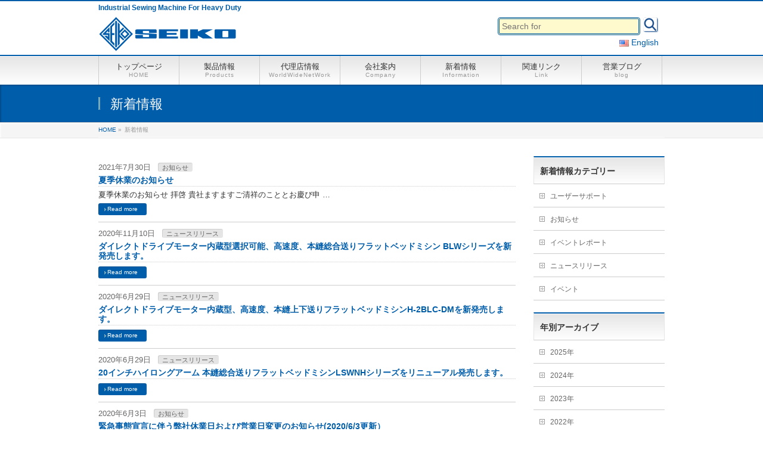

--- FILE ---
content_type: text/html; charset=UTF-8
request_url: https://www.seiko-sewing.co.jp/info/page/3/
body_size: 48175
content:
<!DOCTYPE html>
<!--[if IE]>
<meta http-equiv="X-UA-Compatible" content="IE=Edge">
<![endif]-->
<html xmlns:fb="http://ogp.me/ns/fb#" dir="ltr" lang="ja" prefix="og: https://ogp.me/ns#">
<head>
<meta charset="UTF-8" />
<link rel="start" href="https://www.seiko-sewing.co.jp" title="HOME" />

<!--[if lte IE 8]>
<link rel="stylesheet" type="text/css" media="all" href="https://www.seiko-sewing.co.jp/wp-content/themes/biz-vektor-child/style_oldie.css" />
<![endif]-->
<meta id="viewport" name="viewport" content="width=device-width, initial-scale=1">
<title>新着情報 | SEIKO SEWING MACHINE CO.,LTD. - Part 3</title>

		<!-- All in One SEO 4.9.1.1 - aioseo.com -->
	<meta name="robots" content="noindex, nofollow, max-image-preview:large" />
	<link rel="canonical" href="https://www.seiko-sewing.co.jp/info/page/3/" />
	<link rel="prev" href="https://www.seiko-sewing.co.jp/info/page/2/" />
	<link rel="next" href="https://www.seiko-sewing.co.jp/info/page/4/" />
	<meta name="generator" content="All in One SEO (AIOSEO) 4.9.1.1" />
		<meta property="og:locale" content="ja_JP" />
		<meta property="og:site_name" content="SEIKO SEWING MACHINE CO.,LTD. | Industrial Sewing Machine For Heavy Duty" />
		<meta property="og:type" content="website" />
		<meta property="og:title" content="新着情報 | SEIKO SEWING MACHINE CO.,LTD. - Part 3" />
		<meta property="og:url" content="https://www.seiko-sewing.co.jp/info/page/3/" />
		<meta name="twitter:card" content="summary" />
		<meta name="twitter:title" content="新着情報 | SEIKO SEWING MACHINE CO.,LTD. - Part 3" />
		<script type="application/ld+json" class="aioseo-schema">
			{"@context":"https:\/\/schema.org","@graph":[{"@type":"BreadcrumbList","@id":"https:\/\/www.seiko-sewing.co.jp\/info\/page\/3\/#breadcrumblist","itemListElement":[{"@type":"ListItem","@id":"https:\/\/www.seiko-sewing.co.jp#listItem","position":1,"name":"Home","item":"https:\/\/www.seiko-sewing.co.jp","nextItem":{"@type":"ListItem","@id":"https:\/\/www.seiko-sewing.co.jp\/info\/#listItem","name":"Archives for %"}},{"@type":"ListItem","@id":"https:\/\/www.seiko-sewing.co.jp\/info\/#listItem","position":2,"name":"Archives for %","item":"https:\/\/www.seiko-sewing.co.jp\/info\/","nextItem":{"@type":"ListItem","@id":"https:\/\/www.seiko-sewing.co.jp\/info\/page\/3#listItem","name":"\u30da\u30fc\u30b8 3"},"previousItem":{"@type":"ListItem","@id":"https:\/\/www.seiko-sewing.co.jp#listItem","name":"Home"}},{"@type":"ListItem","@id":"https:\/\/www.seiko-sewing.co.jp\/info\/page\/3#listItem","position":3,"name":"\u30da\u30fc\u30b8 3","previousItem":{"@type":"ListItem","@id":"https:\/\/www.seiko-sewing.co.jp\/info\/#listItem","name":"Archives for %"}}]},{"@type":"CollectionPage","@id":"https:\/\/www.seiko-sewing.co.jp\/info\/page\/3\/#collectionpage","url":"https:\/\/www.seiko-sewing.co.jp\/info\/page\/3\/","name":"\u65b0\u7740\u60c5\u5831 | SEIKO SEWING MACHINE CO.,LTD. - Part 3","inLanguage":"ja","isPartOf":{"@id":"https:\/\/www.seiko-sewing.co.jp\/#website"},"breadcrumb":{"@id":"https:\/\/www.seiko-sewing.co.jp\/info\/page\/3\/#breadcrumblist"}},{"@type":"Organization","@id":"https:\/\/www.seiko-sewing.co.jp\/#organization","name":"SEIKO SEWING MACHINE CO.,LTD.","description":"Industrial Sewing Machine For Heavy Duty","url":"https:\/\/www.seiko-sewing.co.jp\/"},{"@type":"WebSite","@id":"https:\/\/www.seiko-sewing.co.jp\/#website","url":"https:\/\/www.seiko-sewing.co.jp\/","name":"SEIKO SEWING MACHINE CO.,LTD.","description":"Industrial Sewing Machine For Heavy Duty","inLanguage":"ja","publisher":{"@id":"https:\/\/www.seiko-sewing.co.jp\/#organization"}}]}
		</script>
		<!-- All in One SEO -->

<link rel='dns-prefetch' href='//www.seiko-sewing.co.jp' />
<link rel='dns-prefetch' href='//fonts.googleapis.com' />
<link rel='dns-prefetch' href='//s.w.org' />
<link rel="alternate" type="application/rss+xml" title="SEIKO SEWING MACHINE CO.,LTD. &raquo; フィード" href="https://www.seiko-sewing.co.jp/feed/" />
<link rel="alternate" type="application/rss+xml" title="SEIKO SEWING MACHINE CO.,LTD. &raquo; コメントフィード" href="https://www.seiko-sewing.co.jp/comments/feed/" />
<link rel="alternate" type="application/rss+xml" title="SEIKO SEWING MACHINE CO.,LTD. &raquo; 新着情報 フィード" href="https://www.seiko-sewing.co.jp/info/feed/" />
<meta name="description" content="[3ページ目] 新着情報 の記事。 SEIKO SEWING MACHINE CO.,LTD. Industrial Sewing Machine For Heavy Duty" />
<style type="text/css">.keyColorBG,.keyColorBGh:hover,.keyColor_bg,.keyColor_bg_hover:hover{background-color: #0026e8;}.keyColorCl,.keyColorClh:hover,.keyColor_txt,.keyColor_txt_hover:hover{color: #0026e8;}.keyColorBd,.keyColorBdh:hover,.keyColor_border,.keyColor_border_hover:hover{border-color: #0026e8;}.color_keyBG,.color_keyBGh:hover,.color_key_bg,.color_key_bg_hover:hover{background-color: #0026e8;}.color_keyCl,.color_keyClh:hover,.color_key_txt,.color_key_txt_hover:hover{color: #0026e8;}.color_keyBd,.color_keyBdh:hover,.color_key_border,.color_key_border_hover:hover{border-color: #0026e8;}</style>
<script type="text/javascript">
window._wpemojiSettings = {"baseUrl":"https:\/\/s.w.org\/images\/core\/emoji\/13.1.0\/72x72\/","ext":".png","svgUrl":"https:\/\/s.w.org\/images\/core\/emoji\/13.1.0\/svg\/","svgExt":".svg","source":{"concatemoji":"https:\/\/www.seiko-sewing.co.jp\/wp-includes\/js\/wp-emoji-release.min.js?ver=5.9.12"}};
/*! This file is auto-generated */
!function(e,a,t){var n,r,o,i=a.createElement("canvas"),p=i.getContext&&i.getContext("2d");function s(e,t){var a=String.fromCharCode;p.clearRect(0,0,i.width,i.height),p.fillText(a.apply(this,e),0,0);e=i.toDataURL();return p.clearRect(0,0,i.width,i.height),p.fillText(a.apply(this,t),0,0),e===i.toDataURL()}function c(e){var t=a.createElement("script");t.src=e,t.defer=t.type="text/javascript",a.getElementsByTagName("head")[0].appendChild(t)}for(o=Array("flag","emoji"),t.supports={everything:!0,everythingExceptFlag:!0},r=0;r<o.length;r++)t.supports[o[r]]=function(e){if(!p||!p.fillText)return!1;switch(p.textBaseline="top",p.font="600 32px Arial",e){case"flag":return s([127987,65039,8205,9895,65039],[127987,65039,8203,9895,65039])?!1:!s([55356,56826,55356,56819],[55356,56826,8203,55356,56819])&&!s([55356,57332,56128,56423,56128,56418,56128,56421,56128,56430,56128,56423,56128,56447],[55356,57332,8203,56128,56423,8203,56128,56418,8203,56128,56421,8203,56128,56430,8203,56128,56423,8203,56128,56447]);case"emoji":return!s([10084,65039,8205,55357,56613],[10084,65039,8203,55357,56613])}return!1}(o[r]),t.supports.everything=t.supports.everything&&t.supports[o[r]],"flag"!==o[r]&&(t.supports.everythingExceptFlag=t.supports.everythingExceptFlag&&t.supports[o[r]]);t.supports.everythingExceptFlag=t.supports.everythingExceptFlag&&!t.supports.flag,t.DOMReady=!1,t.readyCallback=function(){t.DOMReady=!0},t.supports.everything||(n=function(){t.readyCallback()},a.addEventListener?(a.addEventListener("DOMContentLoaded",n,!1),e.addEventListener("load",n,!1)):(e.attachEvent("onload",n),a.attachEvent("onreadystatechange",function(){"complete"===a.readyState&&t.readyCallback()})),(n=t.source||{}).concatemoji?c(n.concatemoji):n.wpemoji&&n.twemoji&&(c(n.twemoji),c(n.wpemoji)))}(window,document,window._wpemojiSettings);
</script>
<style type="text/css">
img.wp-smiley,
img.emoji {
	display: inline !important;
	border: none !important;
	box-shadow: none !important;
	height: 1em !important;
	width: 1em !important;
	margin: 0 0.07em !important;
	vertical-align: -0.1em !important;
	background: none !important;
	padding: 0 !important;
}
</style>
	<link rel='stylesheet' id='wp-block-library-css'  href='https://www.seiko-sewing.co.jp/wp-includes/css/dist/block-library/style.min.css?ver=5.9.12' type='text/css' media='all' />
<link rel='stylesheet' id='aioseo/css/src/vue/standalone/blocks/table-of-contents/global.scss-css'  href='https://www.seiko-sewing.co.jp/wp-content/plugins/all-in-one-seo-pack/dist/Lite/assets/css/table-of-contents/global.e90f6d47.css?ver=4.9.1.1' type='text/css' media='all' />
<style id='global-styles-inline-css' type='text/css'>
body{--wp--preset--color--black: #000000;--wp--preset--color--cyan-bluish-gray: #abb8c3;--wp--preset--color--white: #ffffff;--wp--preset--color--pale-pink: #f78da7;--wp--preset--color--vivid-red: #cf2e2e;--wp--preset--color--luminous-vivid-orange: #ff6900;--wp--preset--color--luminous-vivid-amber: #fcb900;--wp--preset--color--light-green-cyan: #7bdcb5;--wp--preset--color--vivid-green-cyan: #00d084;--wp--preset--color--pale-cyan-blue: #8ed1fc;--wp--preset--color--vivid-cyan-blue: #0693e3;--wp--preset--color--vivid-purple: #9b51e0;--wp--preset--gradient--vivid-cyan-blue-to-vivid-purple: linear-gradient(135deg,rgba(6,147,227,1) 0%,rgb(155,81,224) 100%);--wp--preset--gradient--light-green-cyan-to-vivid-green-cyan: linear-gradient(135deg,rgb(122,220,180) 0%,rgb(0,208,130) 100%);--wp--preset--gradient--luminous-vivid-amber-to-luminous-vivid-orange: linear-gradient(135deg,rgba(252,185,0,1) 0%,rgba(255,105,0,1) 100%);--wp--preset--gradient--luminous-vivid-orange-to-vivid-red: linear-gradient(135deg,rgba(255,105,0,1) 0%,rgb(207,46,46) 100%);--wp--preset--gradient--very-light-gray-to-cyan-bluish-gray: linear-gradient(135deg,rgb(238,238,238) 0%,rgb(169,184,195) 100%);--wp--preset--gradient--cool-to-warm-spectrum: linear-gradient(135deg,rgb(74,234,220) 0%,rgb(151,120,209) 20%,rgb(207,42,186) 40%,rgb(238,44,130) 60%,rgb(251,105,98) 80%,rgb(254,248,76) 100%);--wp--preset--gradient--blush-light-purple: linear-gradient(135deg,rgb(255,206,236) 0%,rgb(152,150,240) 100%);--wp--preset--gradient--blush-bordeaux: linear-gradient(135deg,rgb(254,205,165) 0%,rgb(254,45,45) 50%,rgb(107,0,62) 100%);--wp--preset--gradient--luminous-dusk: linear-gradient(135deg,rgb(255,203,112) 0%,rgb(199,81,192) 50%,rgb(65,88,208) 100%);--wp--preset--gradient--pale-ocean: linear-gradient(135deg,rgb(255,245,203) 0%,rgb(182,227,212) 50%,rgb(51,167,181) 100%);--wp--preset--gradient--electric-grass: linear-gradient(135deg,rgb(202,248,128) 0%,rgb(113,206,126) 100%);--wp--preset--gradient--midnight: linear-gradient(135deg,rgb(2,3,129) 0%,rgb(40,116,252) 100%);--wp--preset--duotone--dark-grayscale: url('#wp-duotone-dark-grayscale');--wp--preset--duotone--grayscale: url('#wp-duotone-grayscale');--wp--preset--duotone--purple-yellow: url('#wp-duotone-purple-yellow');--wp--preset--duotone--blue-red: url('#wp-duotone-blue-red');--wp--preset--duotone--midnight: url('#wp-duotone-midnight');--wp--preset--duotone--magenta-yellow: url('#wp-duotone-magenta-yellow');--wp--preset--duotone--purple-green: url('#wp-duotone-purple-green');--wp--preset--duotone--blue-orange: url('#wp-duotone-blue-orange');--wp--preset--font-size--small: 13px;--wp--preset--font-size--medium: 20px;--wp--preset--font-size--large: 36px;--wp--preset--font-size--x-large: 42px;}.has-black-color{color: var(--wp--preset--color--black) !important;}.has-cyan-bluish-gray-color{color: var(--wp--preset--color--cyan-bluish-gray) !important;}.has-white-color{color: var(--wp--preset--color--white) !important;}.has-pale-pink-color{color: var(--wp--preset--color--pale-pink) !important;}.has-vivid-red-color{color: var(--wp--preset--color--vivid-red) !important;}.has-luminous-vivid-orange-color{color: var(--wp--preset--color--luminous-vivid-orange) !important;}.has-luminous-vivid-amber-color{color: var(--wp--preset--color--luminous-vivid-amber) !important;}.has-light-green-cyan-color{color: var(--wp--preset--color--light-green-cyan) !important;}.has-vivid-green-cyan-color{color: var(--wp--preset--color--vivid-green-cyan) !important;}.has-pale-cyan-blue-color{color: var(--wp--preset--color--pale-cyan-blue) !important;}.has-vivid-cyan-blue-color{color: var(--wp--preset--color--vivid-cyan-blue) !important;}.has-vivid-purple-color{color: var(--wp--preset--color--vivid-purple) !important;}.has-black-background-color{background-color: var(--wp--preset--color--black) !important;}.has-cyan-bluish-gray-background-color{background-color: var(--wp--preset--color--cyan-bluish-gray) !important;}.has-white-background-color{background-color: var(--wp--preset--color--white) !important;}.has-pale-pink-background-color{background-color: var(--wp--preset--color--pale-pink) !important;}.has-vivid-red-background-color{background-color: var(--wp--preset--color--vivid-red) !important;}.has-luminous-vivid-orange-background-color{background-color: var(--wp--preset--color--luminous-vivid-orange) !important;}.has-luminous-vivid-amber-background-color{background-color: var(--wp--preset--color--luminous-vivid-amber) !important;}.has-light-green-cyan-background-color{background-color: var(--wp--preset--color--light-green-cyan) !important;}.has-vivid-green-cyan-background-color{background-color: var(--wp--preset--color--vivid-green-cyan) !important;}.has-pale-cyan-blue-background-color{background-color: var(--wp--preset--color--pale-cyan-blue) !important;}.has-vivid-cyan-blue-background-color{background-color: var(--wp--preset--color--vivid-cyan-blue) !important;}.has-vivid-purple-background-color{background-color: var(--wp--preset--color--vivid-purple) !important;}.has-black-border-color{border-color: var(--wp--preset--color--black) !important;}.has-cyan-bluish-gray-border-color{border-color: var(--wp--preset--color--cyan-bluish-gray) !important;}.has-white-border-color{border-color: var(--wp--preset--color--white) !important;}.has-pale-pink-border-color{border-color: var(--wp--preset--color--pale-pink) !important;}.has-vivid-red-border-color{border-color: var(--wp--preset--color--vivid-red) !important;}.has-luminous-vivid-orange-border-color{border-color: var(--wp--preset--color--luminous-vivid-orange) !important;}.has-luminous-vivid-amber-border-color{border-color: var(--wp--preset--color--luminous-vivid-amber) !important;}.has-light-green-cyan-border-color{border-color: var(--wp--preset--color--light-green-cyan) !important;}.has-vivid-green-cyan-border-color{border-color: var(--wp--preset--color--vivid-green-cyan) !important;}.has-pale-cyan-blue-border-color{border-color: var(--wp--preset--color--pale-cyan-blue) !important;}.has-vivid-cyan-blue-border-color{border-color: var(--wp--preset--color--vivid-cyan-blue) !important;}.has-vivid-purple-border-color{border-color: var(--wp--preset--color--vivid-purple) !important;}.has-vivid-cyan-blue-to-vivid-purple-gradient-background{background: var(--wp--preset--gradient--vivid-cyan-blue-to-vivid-purple) !important;}.has-light-green-cyan-to-vivid-green-cyan-gradient-background{background: var(--wp--preset--gradient--light-green-cyan-to-vivid-green-cyan) !important;}.has-luminous-vivid-amber-to-luminous-vivid-orange-gradient-background{background: var(--wp--preset--gradient--luminous-vivid-amber-to-luminous-vivid-orange) !important;}.has-luminous-vivid-orange-to-vivid-red-gradient-background{background: var(--wp--preset--gradient--luminous-vivid-orange-to-vivid-red) !important;}.has-very-light-gray-to-cyan-bluish-gray-gradient-background{background: var(--wp--preset--gradient--very-light-gray-to-cyan-bluish-gray) !important;}.has-cool-to-warm-spectrum-gradient-background{background: var(--wp--preset--gradient--cool-to-warm-spectrum) !important;}.has-blush-light-purple-gradient-background{background: var(--wp--preset--gradient--blush-light-purple) !important;}.has-blush-bordeaux-gradient-background{background: var(--wp--preset--gradient--blush-bordeaux) !important;}.has-luminous-dusk-gradient-background{background: var(--wp--preset--gradient--luminous-dusk) !important;}.has-pale-ocean-gradient-background{background: var(--wp--preset--gradient--pale-ocean) !important;}.has-electric-grass-gradient-background{background: var(--wp--preset--gradient--electric-grass) !important;}.has-midnight-gradient-background{background: var(--wp--preset--gradient--midnight) !important;}.has-small-font-size{font-size: var(--wp--preset--font-size--small) !important;}.has-medium-font-size{font-size: var(--wp--preset--font-size--medium) !important;}.has-large-font-size{font-size: var(--wp--preset--font-size--large) !important;}.has-x-large-font-size{font-size: var(--wp--preset--font-size--x-large) !important;}
</style>
<link rel='stylesheet' id='contact-form-7-css'  href='https://www.seiko-sewing.co.jp/wp-content/plugins/contact-form-7/includes/css/styles.css?ver=5.6.4' type='text/css' media='all' />
<link rel='stylesheet' id='Biz_Vektor_common_style-css'  href='https://www.seiko-sewing.co.jp/wp-content/themes/biz-vektor/css/bizvektor_common_min.css?ver=1.12.4' type='text/css' media='all' />
<link rel='stylesheet' id='Biz_Vektor_Design_style-css'  href='https://www.seiko-sewing.co.jp/wp-content/themes/biz-vektor/design_skins/001/001.css?ver=1.12.4' type='text/css' media='all' />
<link rel='stylesheet' id='Biz_Vektor_plugin_sns_style-css'  href='https://www.seiko-sewing.co.jp/wp-content/themes/biz-vektor/plugins/sns/style_bizvektor_sns.css?ver=5.9.12' type='text/css' media='all' />
<link rel='stylesheet' id='Biz_Vektor_add_web_fonts-css'  href='//fonts.googleapis.com/css?family=Droid+Sans%3A700%7CLato%3A900%7CAnton&#038;ver=5.9.12' type='text/css' media='all' />
<script type='text/javascript' src='https://www.seiko-sewing.co.jp/wp-includes/js/jquery/jquery.min.js?ver=3.6.0' id='jquery-core-js'></script>
<script type='text/javascript' src='https://www.seiko-sewing.co.jp/wp-includes/js/jquery/jquery-migrate.min.js?ver=3.3.2' id='jquery-migrate-js'></script>
<script type='text/javascript' src='https://www.seiko-sewing.co.jp/wp-includes/js/tinymce/tinymce.min.js?ver=49110-20201110' id='wp-tinymce-root-js'></script>
<script type='text/javascript' src='https://www.seiko-sewing.co.jp/wp-includes/js/tinymce/plugins/compat3x/plugin.min.js?ver=49110-20201110' id='wp-tinymce-js'></script>
<link rel="https://api.w.org/" href="https://www.seiko-sewing.co.jp/wp-json/" /><link rel="EditURI" type="application/rsd+xml" title="RSD" href="https://www.seiko-sewing.co.jp/xmlrpc.php?rsd" />
<link rel="wlwmanifest" type="application/wlwmanifest+xml" href="https://www.seiko-sewing.co.jp/wp-includes/wlwmanifest.xml" /> 
<link rel="alternate" hreflang="en" href="https://www.seiko-sewing.co.jp/en/info/" title="English" />
<link rel="alternate" hreflang="ja" href="https://www.seiko-sewing.co.jp/info/" title="Japanese" />
<!-- [ BizVektor OGP ] -->
<meta property="og:site_name" content="SEIKO SEWING MACHINE CO.,LTD." />
<meta property="og:url" content="https://www.seiko-sewing.co.jp/info/page/3/" />
<meta property="fb:app_id" content="" />
<meta property="og:type" content="article" />
<!-- [ /BizVektor OGP ] -->
<!--[if lte IE 8]>
<link rel="stylesheet" type="text/css" media="all" href="https://www.seiko-sewing.co.jp/wp-content/themes/biz-vektor/design_skins/001/001_oldie.css" />
<![endif]-->
<link rel="SHORTCUT ICON" HREF="//www.seiko-sewing.co.jp/wp-content/uploads/2016/07/favicon.ico" /><link rel="pingback" href="https://www.seiko-sewing.co.jp/xmlrpc.php" />
<style type="text/css" id="custom-background-css">
body.custom-background { background-color: #ffffff; }
</style>
	<link rel="icon" href="https://www.seiko-sewing.co.jp/wp-content/uploads/2016/06/SEIKO_logo_100x100.jpg" sizes="32x32" />
<link rel="icon" href="https://www.seiko-sewing.co.jp/wp-content/uploads/2016/06/SEIKO_logo_100x100.jpg" sizes="192x192" />
<link rel="apple-touch-icon" href="https://www.seiko-sewing.co.jp/wp-content/uploads/2016/06/SEIKO_logo_100x100.jpg" />
<meta name="msapplication-TileImage" content="https://www.seiko-sewing.co.jp/wp-content/uploads/2016/06/SEIKO_logo_100x100.jpg" />
		<style type="text/css">
a	{ color:#005daa; }
a:hover	{ color:#0076dd;}

a.btn,
.linkBtn.linkBtnS a,
.linkBtn.linkBtnM a,
.moreLink a,
.btn.btnS a,
.btn.btnM a,
.btn.btnL a,
.content p.btn.btnL input,
input[type=button],
input[type=submit],
#searchform input[type=submit],
p.form-submit input[type=submit],
form#searchform input#searchsubmit,
.content form input.wpcf7-submit,
#confirm-button input	{ background-color:#005daa;color:#f5f5f5; }

.moreLink a:hover,
.btn.btnS a:hover,
.btn.btnM a:hover,
.btn.btnL a:hover	{ background-color:#0076dd; color:#f5f5f5;}

#headerTop { border-top-color:#005daa;}
#header #headContact #headContactTel	{color:#005daa;}

#gMenu	{ border-top:2px solid #005daa; }
#gMenu h3.assistive-text {
background-color:#005daa;
border-right:1px solid #0c245b;
background: -webkit-gradient(linear, 0 0, 0 bottom, from(#005daa), to(#0c245b));
background: -moz-linear-gradient(#005daa, #0c245b);
background: linear-gradient(#005daa, #0c245b);
-ms-filter: "progid:DXImageTransform.Microsoft.Gradient(StartColorStr=#005daa, EndColorStr=#0c245b)";
}

#gMenu .menu li.current_page_item > a,
#gMenu .menu li > a:hover { background-color:#005daa; }

#pageTitBnr	{ background-color:#005daa; }

#panList a	{ color:#005daa; }
#panList a:hover	{ color:#0076dd; }

.content h2,
.content h1.contentTitle,
.content h1.entryPostTitle { border-top:2px solid #005daa;}
.content h3	{ border-left-color:#005daa;}
.content h4,
.content dt	{ color:#005daa; }

.content .infoList .infoCate a:hover	{ background-color:#005daa; }

.content .child_page_block h4 a	{ border-color:#005daa; }
.content .child_page_block h4 a:hover,
.content .child_page_block p a:hover	{ color:#005daa; }

.content .childPageBox ul li.current_page_item li a	{ color:#005daa; }

.content .mainFootContact p.mainFootTxt span.mainFootTel	{ color:#005daa; }
.content .mainFootContact .mainFootBt a			{ background-color:#005daa; }
.content .mainFootContact .mainFootBt a:hover	{ background-color:#0076dd; }

.sideTower .localHead	{ border-top-color:#005daa; }
.sideTower li.sideBnr#sideContact a		{ background-color:#005daa; }
.sideTower li.sideBnr#sideContact a:hover	{ background-color:#0076dd; }
.sideTower .sideWidget h4	{ border-left-color:#005daa; }

#pagetop a	{ background-color:#005daa; }
#footMenu	{ background-color:#005daa;border-top-color:#0c245b; }

#topMainBnr	{ background-color:#005daa; }
#topMainBnrFrame a.slideFrame:hover	{ border:4px solid #0076dd; }

#topPr .topPrInner h3	{ border-left-color:#005daa ; }
#topPr .topPrInner p.moreLink a	{ background-color:#005daa; }
#topPr .topPrInner p.moreLink a:hover { background-color:#0076dd; }

.paging span,
.paging a	{ color:#005daa;border:1px solid #005daa; }
.paging span.current,
.paging a:hover	{ background-color:#005daa; }

@media (min-width: 770px) {
#gMenu .menu > li.current_page_item > a,
#gMenu .menu > li.current-menu-item > a,
#gMenu .menu > li.current_page_ancestor > a ,
#gMenu .menu > li.current-page-ancestor > a ,
#gMenu .menu > li > a:hover	{
background-color:#005daa;
border-right:1px solid #0c245b;
background: -webkit-gradient(linear, 0 0, 0 bottom, from(#005daa), to(#0c245b));
background: -moz-linear-gradient(#005daa, #0c245b);
background: linear-gradient(#005daa, #0c245b);
-ms-filter: "progid:DXImageTransform.Microsoft.Gradient(StartColorStr=#005daa, EndColorStr=#0c245b)";
}
}
		</style>
<!--[if lte IE 8]>
<style type="text/css">
#gMenu .menu > li.current_page_item > a,
#gMenu .menu > li.current_menu_item > a,
#gMenu .menu > li.current_page_ancestor > a ,
#gMenu .menu > li.current-page-ancestor > a ,
#gMenu .menu > li > a:hover	{
background-color:#005daa;
border-right:1px solid #0c245b;
background: -webkit-gradient(linear, 0 0, 0 bottom, from(#005daa), to(#0c245b));
background: -moz-linear-gradient(#005daa, #0c245b);
background: linear-gradient(#005daa, #0c245b);
-ms-filter: "progid:DXImageTransform.Microsoft.Gradient(StartColorStr=#005daa, EndColorStr=#0c245b)";
}
</style>
<![endif]-->

	<style type="text/css">
/*-------------------------------------------*/
/*	menu divide
/*-------------------------------------------*/
@media (min-width: 970px) {
#gMenu.itemClose .menu, #gMenu.itemOpen .menu { display: -webkit-flex; display: flex; }
#gMenu .menu > li { width:100%; }
}
</style>
<style type="text/css">
/*-------------------------------------------*/
/*	font
/*-------------------------------------------*/
h1,h2,h3,h4,h4,h5,h6,#header #site-title,#pageTitBnr #pageTitInner #pageTit,#content .leadTxt,#sideTower .localHead {font-family: "ヒラギノ角ゴ Pro W3","Hiragino Kaku Gothic Pro","メイリオ",Meiryo,Osaka,"ＭＳ Ｐゴシック","MS PGothic",sans-serif; }
#pageTitBnr #pageTitInner #pageTit { font-weight:lighter; }
#gMenu .menu li a strong {font-family: "ヒラギノ角ゴ Pro W3","Hiragino Kaku Gothic Pro","メイリオ",Meiryo,Osaka,"ＭＳ Ｐゴシック","MS PGothic",sans-serif; }
</style>
<link rel="stylesheet" href="https://www.seiko-sewing.co.jp/wp-content/themes/biz-vektor-child/style.css" type="text/css" media="all" />
<style type="text/css">
@media (min-width: 970px) {
#main #container #content { width:700px; }
}

a:hover img {
opacity: 0.6;
filter: alpha(opacity=60);
}

#powerd{display:none}</style>
	</head>

<body data-rsssl=1 class="archive paged post-type-archive post-type-archive-info custom-background paged-3 post-type-paged-3 two-column right-sidebar">

<div id="fb-root"></div>

<div id="wrap">

<!--[if lte IE 8]>
<div id="eradi_ie_box">
<div class="alert_title">ご利用の <span style="font-weight: bold;">Internet Exproler</span> は古すぎます。</div>
<p>あなたがご利用の Internet Explorer はすでにサポートが終了しているため、正しい表示・動作を保証しておりません。<br />
古い Internet Exproler はセキュリティーの観点からも、<a href="https://www.microsoft.com/ja-jp/windows/lifecycle/iesupport/" target="_blank" >新しいブラウザに移行する事が強く推奨されています。</a><br />
<a href="http://windows.microsoft.com/ja-jp/internet-explorer/" target="_blank" >最新のInternet Exproler</a> や <a href="https://www.microsoft.com/ja-jp/windows/microsoft-edge" target="_blank" >Edge</a> を利用するか、<a href="https://www.google.co.jp/chrome/browser/index.html" target="_blank">Chrome</a> や <a href="https://www.mozilla.org/ja/firefox/new/" target="_blank">Firefox</a> など、より早くて快適なブラウザをご利用ください。</p>
</div>
<![endif]-->

<!-- [ #headerTop ] -->
<div id="headerTop">
<div class="innerBox">
<div id="site-description">Industrial Sewing Machine For Heavy Duty</div>
</div>
</div><!-- [ /#headerTop ] -->

<!-- [ #header ] -->
<header id="header" class="header">
<div id="headerInner" class="innerBox">
<!-- [ #headLogo ] -->
<div id="site-title">
<a href="https://www.seiko-sewing.co.jp/" title="SEIKO SEWING MACHINE CO.,LTD." rel="home">
<img src="//www.seiko-sewing.co.jp/wp-content/uploads/2018/11/SEIKO_LOGO_02-01.png" alt="SEIKO SEWING MACHINE CO.,LTD." /></a>
</div>
<!-- [ /#headLogo ] -->

<!-- [ #headContact ] -->
<div id="headContact"><div id="headContactInner"><div class="sideWidget widget widget_search" id="search-5"><form role="search" method="get" id="searchform" action="https://www.seiko-sewing.co.jp/" >
    <div><label class="screen-reader-text" for="s">Search for:</label>
    <input type="text" value="" name="s" id="s" placeholder="Search for" />
    <input type="submit" id="searchsubmit" value="検索" />
    </div>
    </form></div><div class="sideWidget widget widget_mslswidget" id="mslswidget-2"><a href="https://www.seiko-sewing.co.jp/en/info/" title="English"><img src="https://www.seiko-sewing.co.jp/wp-content/plugins/multisite-language-switcher/flags/us.png" alt="en_US"/> English</a></div></div></div><!-- [ /#headContact ] -->

</div>
<!-- #headerInner -->
</header>
<!-- [ /#header ] -->


<!-- [ #gMenu ] -->
<div id="gMenu" class="itemClose">
<div id="gMenuInner" class="innerBox">
<h3 class="assistive-text" onclick="showHide('gMenu');"><span>MENU</span></h3>
<div class="skip-link screen-reader-text">
	<a href="#content" title="メニューを飛ばす">メニューを飛ばす</a>
</div>
<div class="menu-headernavigation-container"><ul id="menu-headernavigation" class="menu"><li id="menu-item-544" class="menu-item menu-item-type-post_type menu-item-object-page menu-item-home"><a href="https://www.seiko-sewing.co.jp/"><strong>トップページ</strong><span>HOME</span></a></li>
<li id="menu-item-543" class="menu-item menu-item-type-post_type menu-item-object-page menu-item-has-children"><a href="https://www.seiko-sewing.co.jp/products/"><strong>製品情報</strong><span>Products</span></a>
<ul class="sub-menu">
	<li id="menu-item-538" class="menu-item menu-item-type-post_type menu-item-object-page"><a href="https://www.seiko-sewing.co.jp/model/">モデル別製品一覧</a></li>
	<li id="menu-item-547" class="menu-item menu-item-type-post_type menu-item-object-page"><a href="https://www.seiko-sewing.co.jp/applications/">用途別製品一覧</a></li>
	<li id="menu-item-540" class="menu-item menu-item-type-post_type menu-item-object-page"><a href="https://www.seiko-sewing.co.jp/partslist/">パーツリスト</a></li>
	<li id="menu-item-1825" class="menu-item menu-item-type-post_type menu-item-object-page"><a href="https://www.seiko-sewing.co.jp/c-m-c-i/">C.M.C.I.製品</a></li>
	<li id="menu-item-2188" class="menu-item menu-item-type-post_type menu-item-object-info"><a href="https://www.seiko-sewing.co.jp/info/seiko_supply-period_jp/">補修部品の供給期限についてのお知らせ</a></li>
</ul>
</li>
<li id="menu-item-575" class="menu-item menu-item-type-post_type menu-item-object-page"><a href="https://www.seiko-sewing.co.jp/worldwidenetwork/"><strong>代理店情報</strong><span>WorldWideNetWork</span></a></li>
<li id="menu-item-546" class="menu-item menu-item-type-post_type menu-item-object-page"><a href="https://www.seiko-sewing.co.jp/company/"><strong>会社案内</strong><span>Company</span></a></li>
<li id="menu-item-541" class="menu-item menu-item-type-custom menu-item-object-custom menu-item-has-children"><a href="https://www.seiko-sewing.co.jp/info/"><strong>新着情報</strong><span>Information</span></a>
<ul class="sub-menu">
	<li id="menu-item-1652" class="menu-item menu-item-type-taxonomy menu-item-object-info-cat"><a href="https://www.seiko-sewing.co.jp/info-cat/news-release/">ニュースリリース</a></li>
	<li id="menu-item-1641" class="menu-item menu-item-type-taxonomy menu-item-object-info-cat"><a href="https://www.seiko-sewing.co.jp/info-cat/event/">イベント</a></li>
	<li id="menu-item-1651" class="menu-item menu-item-type-taxonomy menu-item-object-info-cat"><a href="https://www.seiko-sewing.co.jp/info-cat/event-report/">イベントレポート</a></li>
	<li id="menu-item-1642" class="menu-item menu-item-type-taxonomy menu-item-object-info-cat"><a href="https://www.seiko-sewing.co.jp/info-cat/news/">お知らせ</a></li>
</ul>
</li>
<li id="menu-item-791" class="menu-item menu-item-type-post_type menu-item-object-page"><a href="https://www.seiko-sewing.co.jp/link/"><strong>関連リンク</strong><span>Link</span></a></li>
<li id="menu-item-2585" class="menu-item menu-item-type-post_type menu-item-object-page current_page_parent"><a href="https://www.seiko-sewing.co.jp/blog/"><strong>営業ブログ</strong><span>blog</span></a></li>
</ul></div>
</div><!-- [ /#gMenuInner ] -->
</div>
<!-- [ /#gMenu ] -->


<div id="pageTitBnr">
<div class="innerBox">
<div id="pageTitInner">
<h1 id="pageTit">
新着情報</h1>
</div><!-- [ /#pageTitInner ] -->
</div>
</div><!-- [ /#pageTitBnr ] -->
<!-- [ #panList ] -->
<div id="panList">
<div id="panListInner" class="innerBox"><ul><li id="panHome" itemprop="itemListElement" itemscope itemtype="http://schema.org/ListItem"><a href="https://www.seiko-sewing.co.jp" itemprop="item"><span itemprop="name">HOME</span></a> &raquo; </li><li itemprop="itemListElement" itemscope itemtype="http://schema.org/ListItem"><span itemprop="name">新着情報</span></li></ul></div>
</div>
<!-- [ /#panList ] -->

<div id="main" class="main"><!-- [ #container ] -->
<div id="container" class="innerBox">
	<!-- [ #content ] -->
	<div id="content" class="content">
				<div class="infoList">
		
									<!-- [ .infoListBox ] -->
<div id="post-2449" class="infoListBox ttBox">
	<div class="entryTxtBox">
	<p class="entryMeta">
		<span class="infoDate">2021年7月30日</span>	<span class="infoCate"> <a href="https://www.seiko-sewing.co.jp/info-cat/news/" rel="tag">お知らせ</a></span>
	</p>
	<h4 class="entryTitle">
	<a href="https://www.seiko-sewing.co.jp/info/kakikyugyo_2021/">夏季休業のお知らせ</a>
		</h4>
	<p>夏季休業のお知らせ 拝啓 貴社ますますご清祥のこととお慶び申 &#8230;</p>
	<div class="moreLink"><a href="https://www.seiko-sewing.co.jp/info/kakikyugyo_2021/">Read more</a></div>
	</div><!-- [ /.entryTxtBox ] -->
	
		
</div><!-- [ /.infoListBox ] -->							<!-- [ .infoListBox ] -->
<div id="post-2391" class="infoListBox ttBox">
	<div class="entryTxtBox">
	<p class="entryMeta">
		<span class="infoDate">2020年11月10日</span>	<span class="infoCate"> <a href="https://www.seiko-sewing.co.jp/info-cat/news-release/" rel="tag">ニュースリリース</a></span>
	</p>
	<h4 class="entryTitle">
	<a href="https://www.seiko-sewing.co.jp/info/blw_series/">ダイレクトドライブモーター内蔵型選択可能、高速度、本縫総合送りフラットベッドミシン BLWシリーズを新発売します。</a>
		</h4>
	<p></p>
	<div class="moreLink"><a href="https://www.seiko-sewing.co.jp/info/blw_series/">Read more</a></div>
	</div><!-- [ /.entryTxtBox ] -->
	
		
</div><!-- [ /.infoListBox ] -->							<!-- [ .infoListBox ] -->
<div id="post-2345" class="infoListBox ttBox">
	<div class="entryTxtBox">
	<p class="entryMeta">
		<span class="infoDate">2020年6月29日</span>	<span class="infoCate"> <a href="https://www.seiko-sewing.co.jp/info-cat/news-release/" rel="tag">ニュースリリース</a></span>
	</p>
	<h4 class="entryTitle">
	<a href="https://www.seiko-sewing.co.jp/info/h-2blc-dm/">ダイレクトドライブモーター内蔵型、高速度、本縫上下送りフラットベッドミシンH-2BLC-DMを新発売します。</a>
		</h4>
	<p></p>
	<div class="moreLink"><a href="https://www.seiko-sewing.co.jp/info/h-2blc-dm/">Read more</a></div>
	</div><!-- [ /.entryTxtBox ] -->
	
		
</div><!-- [ /.infoListBox ] -->							<!-- [ .infoListBox ] -->
<div id="post-2343" class="infoListBox ttBox">
	<div class="entryTxtBox">
	<p class="entryMeta">
		<span class="infoDate">2020年6月29日</span>	<span class="infoCate"> <a href="https://www.seiko-sewing.co.jp/info-cat/news-release/" rel="tag">ニュースリリース</a></span>
	</p>
	<h4 class="entryTitle">
	<a href="https://www.seiko-sewing.co.jp/info/lswnh-20-1/">20インチハイロングアーム 本縫総合送りフラットベッドミシンLSWNHシリーズをリニューアル発売します。</a>
		</h4>
	<p></p>
	<div class="moreLink"><a href="https://www.seiko-sewing.co.jp/info/lswnh-20-1/">Read more</a></div>
	</div><!-- [ /.entryTxtBox ] -->
	
		
</div><!-- [ /.infoListBox ] -->							<!-- [ .infoListBox ] -->
<div id="post-2311" class="infoListBox ttBox">
	<div class="entryTxtBox">
	<p class="entryMeta">
		<span class="infoDate">2020年6月3日</span>	<span class="infoCate"> <a href="https://www.seiko-sewing.co.jp/info-cat/news/" rel="tag">お知らせ</a></span>
	</p>
	<h4 class="entryTitle">
	<a href="https://www.seiko-sewing.co.jp/info/covid-19_20200414/">緊急事態宣言に伴う弊社休業日および営業日変更のお知らせ(2020/6/3更新）</a>
		</h4>
	<p>緊急事態宣言に伴う弊社休業日および営業日変更のお知らせ 拝啓 &#8230;</p>
	<div class="moreLink"><a href="https://www.seiko-sewing.co.jp/info/covid-19_20200414/">Read more</a></div>
	</div><!-- [ /.entryTxtBox ] -->
	
		
</div><!-- [ /.infoListBox ] -->							<!-- [ .infoListBox ] -->
<div id="post-2319" class="infoListBox ttBox">
	<div class="entryTxtBox">
	<p class="entryMeta">
		<span class="infoDate">2020年5月28日</span>	<span class="infoCate"> <a href="https://www.seiko-sewing.co.jp/info-cat/news/" rel="tag">お知らせ</a></span>
	</p>
	<h4 class="entryTitle">
	<a href="https://www.seiko-sewing.co.jp/info/covid-19_20200528/">緊急事態宣言解除後の弊社対応について（営業時間変更継続のお知らせ）</a>
		</h4>
	<p>緊急事態宣言解除後の弊社対応について（営業時間変更継続のお知 &#8230;</p>
	<div class="moreLink"><a href="https://www.seiko-sewing.co.jp/info/covid-19_20200528/">Read more</a></div>
	</div><!-- [ /.entryTxtBox ] -->
	
		
</div><!-- [ /.infoListBox ] -->							<!-- [ .infoListBox ] -->
<div id="post-2315" class="infoListBox ttBox">
	<div class="entryTxtBox">
	<p class="entryMeta">
		<span class="infoDate">2020年5月7日</span>	<span class="infoCate"> <a href="https://www.seiko-sewing.co.jp/info-cat/news/" rel="tag">お知らせ</a></span>
	</p>
	<h4 class="entryTitle">
	<a href="https://www.seiko-sewing.co.jp/info/covid-19_20200507/">緊急事態宣言の延長に伴う弊社休業日および営業日変更のお知らせ</a>
		</h4>
	<p>緊急事態宣言の延長に伴う弊社休業日および営業時間変更のお知ら &#8230;</p>
	<div class="moreLink"><a href="https://www.seiko-sewing.co.jp/info/covid-19_20200507/">Read more</a></div>
	</div><!-- [ /.entryTxtBox ] -->
	
		
</div><!-- [ /.infoListBox ] -->							<!-- [ .infoListBox ] -->
<div id="post-2231" class="infoListBox ttBox">
	<div class="entryTxtBox">
	<p class="entryMeta">
		<span class="infoDate">2019年9月21日</span>	<span class="infoCate"> <a href="https://www.seiko-sewing.co.jp/info-cat/event-report/" rel="tag">イベントレポート</a></span>
	</p>
	<h4 class="entryTitle">
	<a href="https://www.seiko-sewing.co.jp/info/past-56th-fisma-tokyo/">56th FISMA TOKYO (東京ファッション産業機器展)に出展いたしました。</a>
		</h4>
	<p>2019年9月18日(水)-9月19日(木)に東京ビックサイ &#8230;</p>
	<div class="moreLink"><a href="https://www.seiko-sewing.co.jp/info/past-56th-fisma-tokyo/">Read more</a></div>
	</div><!-- [ /.entryTxtBox ] -->
	
		
</div><!-- [ /.infoListBox ] -->							<!-- [ .infoListBox ] -->
<div id="post-2210" class="infoListBox ttBox">
	<div class="entryTxtBox">
	<p class="entryMeta">
		<span class="infoDate">2019年9月13日</span>	<span class="infoCate"> <a href="https://www.seiko-sewing.co.jp/info-cat/user-support/" rel="tag">ユーザーサポート</a></span>
	</p>
	<h4 class="entryTitle">
	<a href="https://www.seiko-sewing.co.jp/info/general-catalog-2019-update/">工業用ミシン総合カタログを最新版に更新しました。</a>
		</h4>
	<p></p>
	<div class="moreLink"><a href="https://www.seiko-sewing.co.jp/info/general-catalog-2019-update/">Read more</a></div>
	</div><!-- [ /.entryTxtBox ] -->
	
		
</div><!-- [ /.infoListBox ] -->							<!-- [ .infoListBox ] -->
<div id="post-2200" class="infoListBox ttBox">
	<div class="entryTxtBox">
	<p class="entryMeta">
		<span class="infoDate">2019年8月20日</span>	<span class="infoCate"> <a href="https://www.seiko-sewing.co.jp/info-cat/event/" rel="tag">イベント</a></span>
	</p>
	<h4 class="entryTitle">
	<a href="https://www.seiko-sewing.co.jp/info/cisma-2019/">CISMA 2019でのセイコーミシン製品展示のご案内</a>
		</h4>
	<p>CISMA 2019でのセイコーミシン製品展示のご案内 拝啓 &#8230;</p>
	<div class="moreLink"><a href="https://www.seiko-sewing.co.jp/info/cisma-2019/">Read more</a></div>
	</div><!-- [ /.entryTxtBox ] -->
	
		
</div><!-- [ /.infoListBox ] -->					
		<div class="paging">
<a class="prev_link" href="https://www.seiko-sewing.co.jp/info/page/2/">&laquo;</a>
<a href="https://www.seiko-sewing.co.jp/info/">1</a>
<a href="https://www.seiko-sewing.co.jp/info/page/2/" class="inactive">2</a>
<span class="current">3</span>
<a href="https://www.seiko-sewing.co.jp/info/page/4/" class="inactive">4</a>
<span class="txt_hellip">&hellip;</span>
<a href="https://www.seiko-sewing.co.jp/info/page/7/">7</a>
<a class="next_link" href="https://www.seiko-sewing.co.jp/info/page/4/">&raquo;</a>
</div>
		</div><!-- [ /.infoList ] -->
		</div>
	<!-- [ /#content ] -->

<!-- [ #sideTower ] -->
<div id="sideTower" class="sideTower">
            <div class="localSection sideWidget">
            <div class="localNaviBox">
            <h3 class="localHead">新着情報カテゴリー</h3>
            <ul class="localNavi">
            	<li class="cat-item cat-item-58"><a href="https://www.seiko-sewing.co.jp/info-cat/user-support/">ユーザーサポート</a>
</li>
	<li class="cat-item cat-item-28"><a href="https://www.seiko-sewing.co.jp/info-cat/news/">お知らせ</a>
</li>
	<li class="cat-item cat-item-56"><a href="https://www.seiko-sewing.co.jp/info-cat/event-report/">イベントレポート</a>
</li>
	<li class="cat-item cat-item-7"><a href="https://www.seiko-sewing.co.jp/info-cat/news-release/">ニュースリリース</a>
</li>
	<li class="cat-item cat-item-27"><a href="https://www.seiko-sewing.co.jp/info-cat/event/">イベント</a>
</li>
            </ul>
            </div>
            </div>
            <div class="localSection sideWidget">
    <div class="localNaviBox">
    <h3 class="localHead">年別アーカイブ</h3>
    <ul class="localNavi">
    	<li><a href='https://www.seiko-sewing.co.jp/2025/?post_type=info'>2025年</a></li>
	<li><a href='https://www.seiko-sewing.co.jp/2024/?post_type=info'>2024年</a></li>
	<li><a href='https://www.seiko-sewing.co.jp/2023/?post_type=info'>2023年</a></li>
	<li><a href='https://www.seiko-sewing.co.jp/2022/?post_type=info'>2022年</a></li>
	<li><a href='https://www.seiko-sewing.co.jp/2021/?post_type=info'>2021年</a></li>
	<li><a href='https://www.seiko-sewing.co.jp/2020/?post_type=info'>2020年</a></li>
	<li><a href='https://www.seiko-sewing.co.jp/2019/?post_type=info'>2019年</a></li>
	<li><a href='https://www.seiko-sewing.co.jp/2018/?post_type=info'>2018年</a></li>
	<li><a href='https://www.seiko-sewing.co.jp/2017/?post_type=info'>2017年</a></li>
	<li><a href='https://www.seiko-sewing.co.jp/2016/?post_type=info'>2016年</a></li>
    </ul>
    </div>
    </div>
</div>
<!-- [ /#sideTower ] -->
</div>
<!-- [ /#container ] -->

</div><!-- #main -->

<div id="back-top">
<a href="#wrap">
	<img id="pagetop" src="https://www.seiko-sewing.co.jp/wp-content/themes/biz-vektor/js/res-vektor/images/footer_pagetop.png" alt="PAGETOP" />
</a>
</div>

<!-- [ #footerSection ] -->
<div id="footerSection">

	<div id="pagetop">
	<div id="pagetopInner" class="innerBox">
	<a href="#wrap">PAGETOP</a>
	</div>
	</div>

	<div id="footMenu">
	<div id="footMenuInner" class="innerBox">
	<div class="menu-footernavigation-container"><ul id="menu-footernavigation" class="menu"><li id="menu-item-548" class="menu-item menu-item-type-post_type menu-item-object-page menu-item-548"><a href="https://www.seiko-sewing.co.jp/privacy/">プライバシーポリシー</a></li>
<li id="menu-item-549" class="menu-item menu-item-type-post_type menu-item-object-page menu-item-549"><a href="https://www.seiko-sewing.co.jp/sitemap-page/">サイトマップ</a></li>
</ul></div>	</div>
	</div>

	<!-- [ #footer ] -->
	<div id="footer">
	<!-- [ #footerInner ] -->
	<div id="footerInner" class="innerBox">
		<dl id="footerOutline">
		<dt><img src="//www.seiko-sewing.co.jp/wp-content/uploads/2018/11/SEIKO_LOGO_02-01.png" alt="SEIKO SEWING MACHINE CO., LTD." /></dt>
		<dd>
				</dd>
		</dl>
		<!-- [ #footerSiteMap ] -->
		<div id="footerSiteMap">
<div class="menu-footersitemap-container"><ul id="menu-footersitemap" class="menu"><li id="menu-item-849" class="menu-item menu-item-type-custom menu-item-object-custom menu-item-home menu-item-849"><a href="https://www.seiko-sewing.co.jp">ホーム</a></li>
<li id="menu-item-555" class="menu-item menu-item-type-post_type menu-item-object-page menu-item-has-children menu-item-555"><a href="https://www.seiko-sewing.co.jp/products/">製品情報</a>
<ul class="sub-menu">
	<li id="menu-item-539" class="menu-item menu-item-type-post_type menu-item-object-page menu-item-539"><a href="https://www.seiko-sewing.co.jp/model/">モデル別製品一覧</a></li>
	<li id="menu-item-536" class="menu-item menu-item-type-post_type menu-item-object-page menu-item-536"><a href="https://www.seiko-sewing.co.jp/applications/">用途別製品一覧</a></li>
	<li id="menu-item-842" class="menu-item menu-item-type-post_type menu-item-object-page menu-item-842"><a href="https://www.seiko-sewing.co.jp/partslist/">パーツリスト</a></li>
	<li id="menu-item-1823" class="menu-item menu-item-type-post_type menu-item-object-page menu-item-1823"><a href="https://www.seiko-sewing.co.jp/c-m-c-i/">C.M.C.I.製品情報</a></li>
	<li id="menu-item-2187" class="menu-item menu-item-type-post_type menu-item-object-info menu-item-2187"><a href="https://www.seiko-sewing.co.jp/info/seiko_supply-period_jp/">補修部品の供給期限についてのお知らせ</a></li>
</ul>
</li>
<li id="menu-item-577" class="menu-item menu-item-type-post_type menu-item-object-page menu-item-577"><a href="https://www.seiko-sewing.co.jp/worldwidenetwork/">代理店情報</a></li>
<li id="menu-item-552" class="menu-item menu-item-type-post_type menu-item-object-page menu-item-552"><a href="https://www.seiko-sewing.co.jp/company/">会社案内</a></li>
<li id="menu-item-542" class="menu-item menu-item-type-custom menu-item-object-custom menu-item-542"><a href="/info/">新着情報</a></li>
<li id="menu-item-841" class="menu-item menu-item-type-post_type menu-item-object-page menu-item-841"><a href="https://www.seiko-sewing.co.jp/link/">関連リンク</a></li>
<li id="menu-item-2571" class="menu-item menu-item-type-post_type menu-item-object-page current_page_parent menu-item-2571"><a href="https://www.seiko-sewing.co.jp/blog/">営業ブログ</a></li>
</ul></div></div>
		<!-- [ /#footerSiteMap ] -->
	</div>
	<!-- [ /#footerInner ] -->
	</div>
	<!-- [ /#footer ] -->

	<!-- [ #siteBottom ] -->
	<div id="siteBottom">
	<div id="siteBottomInner" class="innerBox">
	<div id="copy">Copyright &copy; <a href="https://www.seiko-sewing.co.jp/" rel="home">SEIKO SEWING MACHINE CO., LTD.</a> All Rights Reserved.</div><div id="powerd">Powered by <a href="https://ja.wordpress.org/">WordPress</a> &amp; <a href="https://bizvektor.com" target="_blank" title="無料WordPressテーマ BizVektor(ビズベクトル)"> BizVektor Theme</a> by <a href="https://www.vektor-inc.co.jp" target="_blank" title="株式会社ベクトル -ウェブサイト制作・WordPressカスタマイズ- [ 愛知県名古屋市 ]">Vektor,Inc.</a> technology.</div>	</div>
	</div>
	<!-- [ /#siteBottom ] -->
</div>
<!-- [ /#footerSection ] -->
</div>
<!-- [ /#wrap ] -->
<script type='text/javascript' id='vk-ltc-js-js-extra'>
/* <![CDATA[ */
var vkLtc = {"ajaxurl":"https:\/\/www.seiko-sewing.co.jp\/wp-admin\/admin-ajax.php"};
/* ]]> */
</script>
<script type='text/javascript' src='https://www.seiko-sewing.co.jp/wp-content/plugins/vk-link-target-controller/js/script.min.js?ver=1.7.9.0' id='vk-ltc-js-js'></script>
<script type="module"  src='https://www.seiko-sewing.co.jp/wp-content/plugins/all-in-one-seo-pack/dist/Lite/assets/table-of-contents.95d0dfce.js?ver=4.9.1.1' id='aioseo/js/src/vue/standalone/blocks/table-of-contents/frontend.js-js'></script>
<script type='text/javascript' src='https://www.seiko-sewing.co.jp/wp-content/plugins/contact-form-7/includes/swv/js/index.js?ver=5.6.4' id='swv-js'></script>
<script type='text/javascript' id='contact-form-7-js-extra'>
/* <![CDATA[ */
var wpcf7 = {"api":{"root":"https:\/\/www.seiko-sewing.co.jp\/wp-json\/","namespace":"contact-form-7\/v1"}};
/* ]]> */
</script>
<script type='text/javascript' src='https://www.seiko-sewing.co.jp/wp-content/plugins/contact-form-7/includes/js/index.js?ver=5.6.4' id='contact-form-7-js'></script>
<script type='text/javascript' id='biz-vektor-min-js-js-extra'>
/* <![CDATA[ */
var bv_sliderParams = {"slideshowSpeed":"6000","animation":"fade"};
/* ]]> */
</script>
<script type='text/javascript' src='https://www.seiko-sewing.co.jp/wp-content/themes/biz-vektor/js/biz-vektor-min.js?ver=1.12.4' defer='defer' id='biz-vektor-min-js-js'></script>
</body>
</html>

--- FILE ---
content_type: text/css
request_url: https://www.seiko-sewing.co.jp/wp-content/themes/biz-vektor-child/style.css
body_size: 6121
content:
@charset "utf-8";
/*
Theme Name: ★BizVektor子テーマサンプル★
Theme URI: http://bizvektor.com
Template: biz-vektor
Description: 
Author: SEIKO SEWING MACHINE CO.,LTD.
Tags: 
Version: 0.1.0
*/

/* 「編集」ボタンを非表示にするCSS */
.post-edit-link {display:none;}
 
/* またはリンクの外側のspanから消す */
.edit-link {display:none;}

body { font-family:"ヒラギノ角ゴ Pro W3", "Hiragino Kaku Gothic Pro", "メイリオ", Meiryo, Osaka, "ＭＳ Ｐゴシック", "MS PGothic", arial, helvetica, sans-serif; color:#333;}
p {font-size: 90%; }
th {font-size: 90%; }
td {font-size: 90%; }



#content dt { color: #333;}

.content h4{
margin: 20px 0px 10px;
}
  
.content dt{
  font-size : 90%;
  font-weight : bold;

  background-color: #efeffb;
   
  border-bottom-width : 1px;
  border-bottom-style : solid;
  border-bottom-color : #005daa;

  border-left-width : 7px;
  border-left-style : solid;
  border-left-color : #005daa;

  padding-top : 2px;
  padding-left : 5px;
  padding-bottom : 2px;
  
  word-wrap: break-word;
  white-space: normal;
}

.content dd{  
  font-size : 90%;
  line-height : 1.4;    

  margin: 0px 0px 0px;
 
  padding-left : 15px;
  padding-right : 15px;
  
  word-wrap: break-word;
  white-space: normal;
}

.content dl{  
  margin: 0px 0px 15px;
}
.content h2, .content h1.contentTitle, .content h1.entryPostTitle { font-size: 110% ; }
.content .infoList .infoListBox div.entryTxtBox h4.entryTitle { font-size: 100% ; }

    
#topPr h3 { 
padding: 5px 0px 0px 5px; 
line-height: 100%;
font-size: 90% ; }

#topPr  { border-style : none; }
#topPr .topPrInner { border-style : none; }
#topPr .topPrOuter { border-style : none; }

a:-webkit-any-link {
text-decoration: none;
}

#mslswidget-2 a:hover{
text-decoration:underline;
color:#c00;
}

#headerTop { background-color: #ffffff;}
#headerTop #site-description { color:#005daa; font-weight:bold;}

#header	{ padding-top:0px; }
#header #site-title { padding-bottom:5px }
#header #headContact { width: 60%; }

.content a	{ text-decoration:none;color:#005daa; }
.content a:hover	{ text-decoration:underline;color:#c00; }
.moreLink a { text-align: center; margin-top: 10px; display: inline-block; overflow: hidden; font-size: 10px; line-height: 105%; text-decoration: none; color: #fff; padding: 5px 15px; }
.img-center { text-align: center; }

.moreLink a { margin-top: 2px; }
.content .infoList .infoListBox { padding: 10px 0px 5px 0px ; }
.sideTower .sideWidget li { font-size: 85%; }

.info-announce { padding: 0px 5px 0px 5px ;}
.info-list { width: 100%; }
.info-kisyu { width: 28%; }
.info-kinou { width: 58%; }


.product-catalog { width: 40% ; }

.product-box { margin:10px 5px 0px 5px;}
.product-boxContainer { overflow: hidden; }

table.product-detail { margin:10px -1px 0px 0px; }

.product-img { float: left; }
.product-spec { float: right; }

table.product-spec { width: 100%; } 
.product-detail th, .product-detail td,  .product-spec th, .product-spec td { display: block; }

#img-set table { border-top: none; width:auto; margin-bottom:10px; }
#img-set td { border: none; margin:0; padding: 5px; }


/*****　ヘッダー画像の幅を画面いっぱいに広げる　*****/
/*　画像フレームの幅を100%に　*/
#topMainBnrFrame {
    width: 100%;
    height: auto;
}
 
/*　画像幅を100%に　*/
#topMainBnr img {
    width:100% !important;
    max-width: 100% !important;
    height: auto !important;
}
 
/*　画像の枠線を削除　*/
#topMainBnrFrame .slideFrame {
    border:none;
}
 
/*　画像の位置調整　*/
#topMainBnrFrame .slideFrame img {
    left: 0px;
}
 
/*　画像の余白を削除　*/
#topMainBnr {
    padding:1px 0px;
}
 
/*****　ヘッダー画像のサイズ定義を変更した場合　*****/
@media (min-width: 970px) { /*　BizVektorのレスポンシブ設定による　*/
    /*　画像フレームの最小の高さを設定　*/
    #topMainBnrFrame {
        min-height: 200px;
    }
}
 
/*　画像フレームの背景色・影を消す　*/
#topMainBnr,
#topMainBnrFrame {
    background-color:transparent;
    box-shadow:none;
    border:none;
}

/* スライドショーの幅を100%に */
#topMainBnrFrame .slides img,
#topMainBnrFrame.flexslider .slides img {
    width: 100% !important;
    max-width: 100% !important;
}
 
/* スライドショーの枠線なしに */
#topMainBnrFrame .slideFrame,
#topMainBnrFrame a.slideFrame:hover {
    border:none;
}

form#searchform { padding:5px 0px 5px 7px; background-color:#ffffff; display:block; overflow:hidden; position:relative;}
form#searchform input#s	{ margin:0px 5px 0px 5px; padding:4px; width:60%; float:none; background-color:#fffacd; border: 3px #005daa double; }
form#searchform input#s:focus	 { background:rgba(255,255,204,0.3); border: 3px #005daa solid;}
form#searchform input#searchsubmit	{ background:url('images/header_search_btn.png');
  padding: 0;
  border: none;
  width: 0px;
  height:26px;
  padding-left: 26px;
  *width: 26px;
}


form#searchform input#searchsubmit {
    margin: 0 10px 0 0;
    float: none;
}

#mslswidget-2 { font-size: 14px;}
#mslswidget-2 { padding-right: 0px; padding-left: 10px;}
#mslswidget-2 img { vertical-align:middle; }


@media (min-width: 660px) { 
#topPr .topPrInner { padding: 0px 5px;}
table.product-spec { width: 50%; } 
.product-detail th, .product-detail td,  .product-spec th, .product-spec td { display: table-cell; }
.product-detail th { width: 20%;}
p.info-announce { padding: 0px 40px 0px 40px ;}
table.info-list {width: 88%; margin-left:40px; margin-right:40px}
form#searchform input#s	{ width:40%;}
form#searchform input#searchsubmit { float: right; }
#mslswidget-2 { padding-right: 10px; padding-left: 0px;}
}


/* (2)フッターの背景色 */
#footer {
background-color:white;
border-top:1px solid #005daa;
}
 
/* (6)フッター罫線 */
#footer { border-top:1px solid #005daa; }
 
/* (9)CopyrightとPowered byの背景色と罫線 */
#siteBottom {
border-top:1px solid #005daa;
background-color:white;
}
 
/* (10)CopyrightとPowered byの色 */
#siteBottom #powerd,
#siteBottom #powerd a   {
color:white;
}

